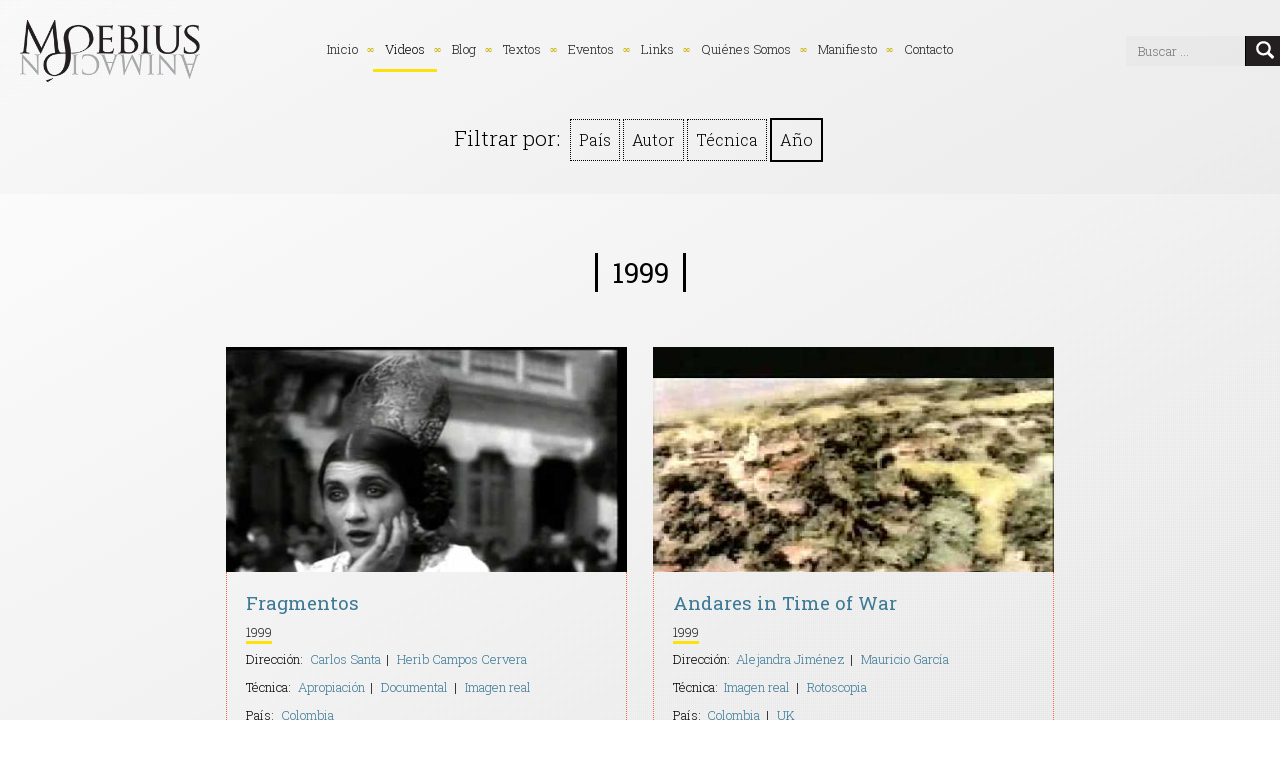

--- FILE ---
content_type: text/html; charset=UTF-8
request_url: https://moebiusanimacion.com/fecha/1999/
body_size: 13016
content:
<!doctype html>
<html lang="es" class="no-js">

  <head>
    <meta charset="utf-8">
    <meta http-equiv="X-UA-Compatible" content="IE=edge">
    <meta name="viewport" content="width=device-width, initial-scale=1.0"/>
    <link rel="pingback" href="https://moebiusanimacion.com/xmlrpc.php">
    <meta property="fb:app_id" content="906071909507916" />
    <title>1999 &#8211; Moebius Animación</title>
<meta name='robots' content='max-image-preview:large' />
	<style>img:is([sizes="auto" i], [sizes^="auto," i]) { contain-intrinsic-size: 3000px 1500px }</style>
	<link rel='dns-prefetch' href='//stats.wp.com' />
<link rel='dns-prefetch' href='//fonts.googleapis.com' />
<link rel='dns-prefetch' href='//v0.wordpress.com' />
<link rel='stylesheet' id='wp-block-library-css' href='https://moebiusanimacion.com/wp-includes/css/dist/block-library/style.min.css' type='text/css' media='all' />
<style id='classic-theme-styles-inline-css' type='text/css'>
/*! This file is auto-generated */
.wp-block-button__link{color:#fff;background-color:#32373c;border-radius:9999px;box-shadow:none;text-decoration:none;padding:calc(.667em + 2px) calc(1.333em + 2px);font-size:1.125em}.wp-block-file__button{background:#32373c;color:#fff;text-decoration:none}
</style>
<link rel='stylesheet' id='mediaelement-css' href='https://moebiusanimacion.com/wp-includes/js/mediaelement/mediaelementplayer-legacy.min.css' type='text/css' media='all' />
<link rel='stylesheet' id='wp-mediaelement-css' href='https://moebiusanimacion.com/wp-includes/js/mediaelement/wp-mediaelement.min.css' type='text/css' media='all' />
<style id='jetpack-sharing-buttons-style-inline-css' type='text/css'>
.jetpack-sharing-buttons__services-list{display:flex;flex-direction:row;flex-wrap:wrap;gap:0;list-style-type:none;margin:5px;padding:0}.jetpack-sharing-buttons__services-list.has-small-icon-size{font-size:12px}.jetpack-sharing-buttons__services-list.has-normal-icon-size{font-size:16px}.jetpack-sharing-buttons__services-list.has-large-icon-size{font-size:24px}.jetpack-sharing-buttons__services-list.has-huge-icon-size{font-size:36px}@media print{.jetpack-sharing-buttons__services-list{display:none!important}}.editor-styles-wrapper .wp-block-jetpack-sharing-buttons{gap:0;padding-inline-start:0}ul.jetpack-sharing-buttons__services-list.has-background{padding:1.25em 2.375em}
</style>
<style id='global-styles-inline-css' type='text/css'>
:root{--wp--preset--aspect-ratio--square: 1;--wp--preset--aspect-ratio--4-3: 4/3;--wp--preset--aspect-ratio--3-4: 3/4;--wp--preset--aspect-ratio--3-2: 3/2;--wp--preset--aspect-ratio--2-3: 2/3;--wp--preset--aspect-ratio--16-9: 16/9;--wp--preset--aspect-ratio--9-16: 9/16;--wp--preset--color--black: #000000;--wp--preset--color--cyan-bluish-gray: #abb8c3;--wp--preset--color--white: #ffffff;--wp--preset--color--pale-pink: #f78da7;--wp--preset--color--vivid-red: #cf2e2e;--wp--preset--color--luminous-vivid-orange: #ff6900;--wp--preset--color--luminous-vivid-amber: #fcb900;--wp--preset--color--light-green-cyan: #7bdcb5;--wp--preset--color--vivid-green-cyan: #00d084;--wp--preset--color--pale-cyan-blue: #8ed1fc;--wp--preset--color--vivid-cyan-blue: #0693e3;--wp--preset--color--vivid-purple: #9b51e0;--wp--preset--gradient--vivid-cyan-blue-to-vivid-purple: linear-gradient(135deg,rgba(6,147,227,1) 0%,rgb(155,81,224) 100%);--wp--preset--gradient--light-green-cyan-to-vivid-green-cyan: linear-gradient(135deg,rgb(122,220,180) 0%,rgb(0,208,130) 100%);--wp--preset--gradient--luminous-vivid-amber-to-luminous-vivid-orange: linear-gradient(135deg,rgba(252,185,0,1) 0%,rgba(255,105,0,1) 100%);--wp--preset--gradient--luminous-vivid-orange-to-vivid-red: linear-gradient(135deg,rgba(255,105,0,1) 0%,rgb(207,46,46) 100%);--wp--preset--gradient--very-light-gray-to-cyan-bluish-gray: linear-gradient(135deg,rgb(238,238,238) 0%,rgb(169,184,195) 100%);--wp--preset--gradient--cool-to-warm-spectrum: linear-gradient(135deg,rgb(74,234,220) 0%,rgb(151,120,209) 20%,rgb(207,42,186) 40%,rgb(238,44,130) 60%,rgb(251,105,98) 80%,rgb(254,248,76) 100%);--wp--preset--gradient--blush-light-purple: linear-gradient(135deg,rgb(255,206,236) 0%,rgb(152,150,240) 100%);--wp--preset--gradient--blush-bordeaux: linear-gradient(135deg,rgb(254,205,165) 0%,rgb(254,45,45) 50%,rgb(107,0,62) 100%);--wp--preset--gradient--luminous-dusk: linear-gradient(135deg,rgb(255,203,112) 0%,rgb(199,81,192) 50%,rgb(65,88,208) 100%);--wp--preset--gradient--pale-ocean: linear-gradient(135deg,rgb(255,245,203) 0%,rgb(182,227,212) 50%,rgb(51,167,181) 100%);--wp--preset--gradient--electric-grass: linear-gradient(135deg,rgb(202,248,128) 0%,rgb(113,206,126) 100%);--wp--preset--gradient--midnight: linear-gradient(135deg,rgb(2,3,129) 0%,rgb(40,116,252) 100%);--wp--preset--font-size--small: 13px;--wp--preset--font-size--medium: 20px;--wp--preset--font-size--large: 36px;--wp--preset--font-size--x-large: 42px;--wp--preset--spacing--20: 0.44rem;--wp--preset--spacing--30: 0.67rem;--wp--preset--spacing--40: 1rem;--wp--preset--spacing--50: 1.5rem;--wp--preset--spacing--60: 2.25rem;--wp--preset--spacing--70: 3.38rem;--wp--preset--spacing--80: 5.06rem;--wp--preset--shadow--natural: 6px 6px 9px rgba(0, 0, 0, 0.2);--wp--preset--shadow--deep: 12px 12px 50px rgba(0, 0, 0, 0.4);--wp--preset--shadow--sharp: 6px 6px 0px rgba(0, 0, 0, 0.2);--wp--preset--shadow--outlined: 6px 6px 0px -3px rgba(255, 255, 255, 1), 6px 6px rgba(0, 0, 0, 1);--wp--preset--shadow--crisp: 6px 6px 0px rgba(0, 0, 0, 1);}:where(.is-layout-flex){gap: 0.5em;}:where(.is-layout-grid){gap: 0.5em;}body .is-layout-flex{display: flex;}.is-layout-flex{flex-wrap: wrap;align-items: center;}.is-layout-flex > :is(*, div){margin: 0;}body .is-layout-grid{display: grid;}.is-layout-grid > :is(*, div){margin: 0;}:where(.wp-block-columns.is-layout-flex){gap: 2em;}:where(.wp-block-columns.is-layout-grid){gap: 2em;}:where(.wp-block-post-template.is-layout-flex){gap: 1.25em;}:where(.wp-block-post-template.is-layout-grid){gap: 1.25em;}.has-black-color{color: var(--wp--preset--color--black) !important;}.has-cyan-bluish-gray-color{color: var(--wp--preset--color--cyan-bluish-gray) !important;}.has-white-color{color: var(--wp--preset--color--white) !important;}.has-pale-pink-color{color: var(--wp--preset--color--pale-pink) !important;}.has-vivid-red-color{color: var(--wp--preset--color--vivid-red) !important;}.has-luminous-vivid-orange-color{color: var(--wp--preset--color--luminous-vivid-orange) !important;}.has-luminous-vivid-amber-color{color: var(--wp--preset--color--luminous-vivid-amber) !important;}.has-light-green-cyan-color{color: var(--wp--preset--color--light-green-cyan) !important;}.has-vivid-green-cyan-color{color: var(--wp--preset--color--vivid-green-cyan) !important;}.has-pale-cyan-blue-color{color: var(--wp--preset--color--pale-cyan-blue) !important;}.has-vivid-cyan-blue-color{color: var(--wp--preset--color--vivid-cyan-blue) !important;}.has-vivid-purple-color{color: var(--wp--preset--color--vivid-purple) !important;}.has-black-background-color{background-color: var(--wp--preset--color--black) !important;}.has-cyan-bluish-gray-background-color{background-color: var(--wp--preset--color--cyan-bluish-gray) !important;}.has-white-background-color{background-color: var(--wp--preset--color--white) !important;}.has-pale-pink-background-color{background-color: var(--wp--preset--color--pale-pink) !important;}.has-vivid-red-background-color{background-color: var(--wp--preset--color--vivid-red) !important;}.has-luminous-vivid-orange-background-color{background-color: var(--wp--preset--color--luminous-vivid-orange) !important;}.has-luminous-vivid-amber-background-color{background-color: var(--wp--preset--color--luminous-vivid-amber) !important;}.has-light-green-cyan-background-color{background-color: var(--wp--preset--color--light-green-cyan) !important;}.has-vivid-green-cyan-background-color{background-color: var(--wp--preset--color--vivid-green-cyan) !important;}.has-pale-cyan-blue-background-color{background-color: var(--wp--preset--color--pale-cyan-blue) !important;}.has-vivid-cyan-blue-background-color{background-color: var(--wp--preset--color--vivid-cyan-blue) !important;}.has-vivid-purple-background-color{background-color: var(--wp--preset--color--vivid-purple) !important;}.has-black-border-color{border-color: var(--wp--preset--color--black) !important;}.has-cyan-bluish-gray-border-color{border-color: var(--wp--preset--color--cyan-bluish-gray) !important;}.has-white-border-color{border-color: var(--wp--preset--color--white) !important;}.has-pale-pink-border-color{border-color: var(--wp--preset--color--pale-pink) !important;}.has-vivid-red-border-color{border-color: var(--wp--preset--color--vivid-red) !important;}.has-luminous-vivid-orange-border-color{border-color: var(--wp--preset--color--luminous-vivid-orange) !important;}.has-luminous-vivid-amber-border-color{border-color: var(--wp--preset--color--luminous-vivid-amber) !important;}.has-light-green-cyan-border-color{border-color: var(--wp--preset--color--light-green-cyan) !important;}.has-vivid-green-cyan-border-color{border-color: var(--wp--preset--color--vivid-green-cyan) !important;}.has-pale-cyan-blue-border-color{border-color: var(--wp--preset--color--pale-cyan-blue) !important;}.has-vivid-cyan-blue-border-color{border-color: var(--wp--preset--color--vivid-cyan-blue) !important;}.has-vivid-purple-border-color{border-color: var(--wp--preset--color--vivid-purple) !important;}.has-vivid-cyan-blue-to-vivid-purple-gradient-background{background: var(--wp--preset--gradient--vivid-cyan-blue-to-vivid-purple) !important;}.has-light-green-cyan-to-vivid-green-cyan-gradient-background{background: var(--wp--preset--gradient--light-green-cyan-to-vivid-green-cyan) !important;}.has-luminous-vivid-amber-to-luminous-vivid-orange-gradient-background{background: var(--wp--preset--gradient--luminous-vivid-amber-to-luminous-vivid-orange) !important;}.has-luminous-vivid-orange-to-vivid-red-gradient-background{background: var(--wp--preset--gradient--luminous-vivid-orange-to-vivid-red) !important;}.has-very-light-gray-to-cyan-bluish-gray-gradient-background{background: var(--wp--preset--gradient--very-light-gray-to-cyan-bluish-gray) !important;}.has-cool-to-warm-spectrum-gradient-background{background: var(--wp--preset--gradient--cool-to-warm-spectrum) !important;}.has-blush-light-purple-gradient-background{background: var(--wp--preset--gradient--blush-light-purple) !important;}.has-blush-bordeaux-gradient-background{background: var(--wp--preset--gradient--blush-bordeaux) !important;}.has-luminous-dusk-gradient-background{background: var(--wp--preset--gradient--luminous-dusk) !important;}.has-pale-ocean-gradient-background{background: var(--wp--preset--gradient--pale-ocean) !important;}.has-electric-grass-gradient-background{background: var(--wp--preset--gradient--electric-grass) !important;}.has-midnight-gradient-background{background: var(--wp--preset--gradient--midnight) !important;}.has-small-font-size{font-size: var(--wp--preset--font-size--small) !important;}.has-medium-font-size{font-size: var(--wp--preset--font-size--medium) !important;}.has-large-font-size{font-size: var(--wp--preset--font-size--large) !important;}.has-x-large-font-size{font-size: var(--wp--preset--font-size--x-large) !important;}
:where(.wp-block-post-template.is-layout-flex){gap: 1.25em;}:where(.wp-block-post-template.is-layout-grid){gap: 1.25em;}
:where(.wp-block-columns.is-layout-flex){gap: 2em;}:where(.wp-block-columns.is-layout-grid){gap: 2em;}
:root :where(.wp-block-pullquote){font-size: 1.5em;line-height: 1.6;}
</style>
<link rel='stylesheet' id='google-fonts-css' href="https://fonts.googleapis.com/css?family=Roboto+Slab%3A300%2C700%2C400" type='text/css' media='all' />
<link rel='stylesheet' id='moebius-stylesheet-css' href='https://moebiusanimacion.com/wp-content/themes/moebius/css/style.min.css' type='text/css' media='all' />
<link rel='stylesheet' id='sharedaddy-css' href='https://moebiusanimacion.com/wp-content/plugins/jetpack/modules/sharedaddy/sharing.css' type='text/css' media='all' />
<link rel='stylesheet' id='social-logos-css' href='https://moebiusanimacion.com/wp-content/plugins/jetpack/_inc/social-logos/social-logos.min.css' type='text/css' media='all' />
<script type="text/javascript" src="https://moebiusanimacion.com/wp-includes/js/jquery/jquery.min.js" id="jquery-core-js"></script>
<script type="text/javascript" src="https://moebiusanimacion.com/wp-includes/js/jquery/jquery-migrate.min.js" id="jquery-migrate-js"></script>
<link rel="https://api.w.org/" href="https://moebiusanimacion.com/wp-json/" /><script type="text/javascript">
	window._se_plugin_version = '8.1.9';
</script>
	<style>img#wpstats{display:none}</style>
		
<!-- Jetpack Open Graph Tags -->
<meta property="og:type" content="website" />
<meta property="og:title" content="1999 &#8211; Moebius Animación" />
<meta property="og:url" content="https://moebiusanimacion.com/fecha/1999/" />
<meta property="og:site_name" content="Moebius Animación" />
<meta property="og:image" content="https://moebiusanimacion.com/wp-content/uploads/2016/12/cropped-logo-black-square.png" />
<meta property="og:image:width" content="512" />
<meta property="og:image:height" content="512" />
<meta property="og:image:alt" content="" />
<meta property="og:locale" content="es_ES" />
<meta name="twitter:site" content="@MoebiusAnima" />

<!-- End Jetpack Open Graph Tags -->
<link rel="icon" href="https://moebiusanimacion.com/wp-content/uploads/2016/12/cropped-logo-black-square-32x32.png" sizes="32x32" />
<link rel="icon" href="https://moebiusanimacion.com/wp-content/uploads/2016/12/cropped-logo-black-square-192x192.png" sizes="192x192" />
<link rel="apple-touch-icon" href="https://moebiusanimacion.com/wp-content/uploads/2016/12/cropped-logo-black-square-180x180.png" />
<meta name="msapplication-TileImage" content="https://moebiusanimacion.com/wp-content/uploads/2016/12/cropped-logo-black-square-270x270.png" />
  </head>

  <body class="archive tax-prod_year term-309 wp-theme-moebius" itemscope itemtype="http://schema.org/WebPage">

  <header class="header" itemscope itemtype="http://schema.org/WPHeader">
    <h1 id="logo" class="m-1of2 t-1of5 d-1of5 ld-1of5" itemscope itemtype="http://schema.org/Organization">
      <a href="https://moebiusanimacion.com" rel="nofollow">
        <img src="https://moebiusanimacion.com/wp-content/themes/moebius/images/moebius-logo-320px.png" alt="Moebius Animación">
      </a>
    </h1>

    <div id="menu-icon"><span></span></div>
    <nav id="main-nav" class="m-all t-3of5 d-3of5 ld-3of5" role="navigation" itemscope itemtype="http://schema.org/SiteNavigationElement">
      <ul id="menu-main-menu" class="nav top-nav cf"><li id="menu-item-298811" class="menu-item menu-item-type-post_type menu-item-object-page menu-item-home menu-item-298811"><a href="https://moebiusanimacion.com/">Inicio</a></li>
<li id="menu-item-75163" class="menu-item menu-item-type-post_type menu-item-object-page menu-item-75163 current-menu-item"><a href="https://moebiusanimacion.com/videos/">Videos</a></li>
<li id="menu-item-299254" class="menu-item menu-item-type-post_type menu-item-object-page menu-item-299254"><a href="https://moebiusanimacion.com/blog/">Blog</a></li>
<li id="menu-item-294202" class="menu-item menu-item-type-post_type_archive menu-item-object-textos menu-item-294202"><a href="https://moebiusanimacion.com/textos/">Textos</a></li>
<li id="menu-item-299391" class="menu-item menu-item-type-custom menu-item-object-custom menu-item-299391"><a href="/eventos">Eventos</a></li>
<li id="menu-item-18" class="menu-item menu-item-type-post_type menu-item-object-page menu-item-18"><a href="https://moebiusanimacion.com/links/">Links</a></li>
<li id="menu-item-298956" class="menu-item menu-item-type-post_type menu-item-object-page menu-item-298956"><a href="https://moebiusanimacion.com/quienes-somos/">Quiénes Somos</a></li>
<li id="menu-item-19" class="menu-item menu-item-type-post_type menu-item-object-page menu-item-19"><a href="https://moebiusanimacion.com/manifiesto/">Manifiesto</a></li>
<li id="menu-item-417" class="menu-item menu-item-type-post_type menu-item-object-page menu-item-417"><a href="https://moebiusanimacion.com/contacto/">Contacto</a></li>
</ul>    </nav>

    <div class="search-wrapper m-all t-1of5 d-1of5 ld-1of5">
      <form role="search" method="get" class="search-form" action="https://moebiusanimacion.com/">
  <label>
    <input type="search" class="search-field" placeholder="Buscar &hellip;" value="" name="s" title="Buscar" />
  </label>
  <button type="submit" class="search-submit"><span class="search-icon"></span></button>
</form>    </div>
  </header>

  <aside id="filters">
  <span class="filters-text">Filtrar por:</span>
  <nav id="filters-nav">
    <ul id="filters-options">
      <li id="filter-btn-country" class="">Pa&iacute;s</li><li id="filter-btn-director" class="">Autor</li><li id="filter-btn-technique" class="">T&eacute;cnica</li><li id="filter-btn-prod_year" class="current">A&ntilde;o</li>    </ul>
  </nav>

  <div id="filter-contents">
    <nav id="filter-content-country" class="filter-section"><ul class="terms-list">	<li class="cat-item cat-item-196"><a href="https://moebiusanimacion.com/pais/alemania/">Alemania</a> (6)
</li>
	<li class="cat-item cat-item-185"><a href="https://moebiusanimacion.com/pais/arabia-saudi/">Arabia Saudí</a> (1)
</li>
	<li class="cat-item cat-item-145"><a href="https://moebiusanimacion.com/pais/argentina/">Argentina</a> (39)
</li>
	<li class="cat-item cat-item-481"><a href="https://moebiusanimacion.com/pais/belgica/">Bélgica</a> (1)
</li>
	<li class="cat-item cat-item-231"><a href="https://moebiusanimacion.com/pais/bolivia/">Bolivia</a> (4)
</li>
	<li class="cat-item cat-item-146"><a href="https://moebiusanimacion.com/pais/brasil/">Brasil</a> (22)
</li>
	<li class="cat-item cat-item-186"><a href="https://moebiusanimacion.com/pais/canada/">Canada</a> (2)
</li>
	<li class="cat-item cat-item-137"><a href="https://moebiusanimacion.com/pais/chile/">Chile</a> (20)
</li>
	<li class="cat-item cat-item-453"><a href="https://moebiusanimacion.com/pais/china/">China</a> (1)
</li>
	<li class="cat-item cat-item-150"><a href="https://moebiusanimacion.com/pais/colombia/">Colombia</a> (166)
</li>
	<li class="cat-item cat-item-139"><a href="https://moebiusanimacion.com/pais/costa-rica/">Costa Rica</a> (6)
</li>
	<li class="cat-item cat-item-345"><a href="https://moebiusanimacion.com/pais/cuba/">Cuba</a> (4)
</li>
	<li class="cat-item cat-item-202"><a href="https://moebiusanimacion.com/pais/ecuador/">Ecuador</a> (2)
</li>
	<li class="cat-item cat-item-438"><a href="https://moebiusanimacion.com/pais/el-salvador/">El Salvador</a> (1)
</li>
	<li class="cat-item cat-item-304"><a href="https://moebiusanimacion.com/pais/escocia/">Escocia</a> (1)
</li>
	<li class="cat-item cat-item-152"><a href="https://moebiusanimacion.com/pais/espana/">España</a> (28)
</li>
	<li class="cat-item cat-item-255"><a href="https://moebiusanimacion.com/pais/francia/">Francia</a> (6)
</li>
	<li class="cat-item cat-item-313"><a href="https://moebiusanimacion.com/pais/india/">India</a> (2)
</li>
	<li class="cat-item cat-item-138"><a href="https://moebiusanimacion.com/pais/mexico/">México</a> (72)
</li>
	<li class="cat-item cat-item-270"><a href="https://moebiusanimacion.com/pais/paraguay/">Paraguay</a> (1)
</li>
	<li class="cat-item cat-item-268"><a href="https://moebiusanimacion.com/pais/peru/">Perú</a> (12)
</li>
	<li class="cat-item cat-item-153"><a href="https://moebiusanimacion.com/pais/polonia/">Polonia</a> (2)
</li>
	<li class="cat-item cat-item-245"><a href="https://moebiusanimacion.com/pais/puerto-rico/">Puerto Rico</a> (6)
</li>
	<li class="cat-item cat-item-154"><a href="https://moebiusanimacion.com/pais/republica-checa/">República Checa</a> (2)
</li>
	<li class="cat-item cat-item-174"><a href="https://moebiusanimacion.com/pais/republica-dominicana/">República Dominicana</a> (2)
</li>
	<li class="cat-item cat-item-209"><a href="https://moebiusanimacion.com/pais/singapur/">Singapur</a> (1)
</li>
	<li class="cat-item cat-item-156"><a href="https://moebiusanimacion.com/pais/uk/">UK</a> (6)
</li>
	<li class="cat-item cat-item-257"><a href="https://moebiusanimacion.com/pais/uruguay/">Uruguay</a> (2)
</li>
	<li class="cat-item cat-item-151"><a href="https://moebiusanimacion.com/pais/usa/">USA</a> (14)
</li>
	<li class="cat-item cat-item-237"><a href="https://moebiusanimacion.com/pais/venezuela/">Venezuela</a> (1)
</li>
</ul></nav><nav id="filter-content-director" class="filter-section"><ul class="terms-list"><li class="authors-group"><h4>A</h4><ul>	<li class="cat-item cat-item-472"><a href="https://moebiusanimacion.com/autor/adrian-regnier/">Adrian Regnier</a> (1)
</li>
	<li class="cat-item cat-item-99"><a href="https://moebiusanimacion.com/autor/adriana-bravo/">Adriana Bravo</a> (5)
</li>
	<li class="cat-item cat-item-216"><a href="https://moebiusanimacion.com/autor/adriana-copete/">Adriana Copete</a> (2)
</li>
	<li class="cat-item cat-item-500"><a href="https://moebiusanimacion.com/autor/adriana-lopez-garibay/">Adriana López Garibay</a> (1)
</li>
	<li class="cat-item cat-item-71"><a href="https://moebiusanimacion.com/autor/adriana-ramirez/">Adriana Ramírez</a> (1)
</li>
	<li class="cat-item cat-item-412"><a href="https://moebiusanimacion.com/autor/adriana-ronquillo/">Adriana Ronquillo</a> (1)
</li>
	<li class="cat-item cat-item-82"><a href="https://moebiusanimacion.com/autor/adriana-sanchez/">Adriana Sanchez</a> (1)
</li>
	<li class="cat-item cat-item-361"><a href="https://moebiusanimacion.com/autor/albertina-carri/">Albertina Carri</a> (1)
</li>
	<li class="cat-item cat-item-280"><a href="https://moebiusanimacion.com/autor/alberto-vazquez/">Alberto Vazquez</a> (1)
</li>
	<li class="cat-item cat-item-106"><a href="https://moebiusanimacion.com/autor/ale-abreu/">Alê Abreu</a> (1)
</li>
	<li class="cat-item cat-item-417"><a href="https://moebiusanimacion.com/autor/alejandra-espana/">Alejandra España</a> (1)
</li>
	<li class="cat-item cat-item-310"><a href="https://moebiusanimacion.com/autor/alejandra-jimenez/">Alejandra Jiménez</a> (1)
</li>
	<li class="cat-item cat-item-144"><a href="https://moebiusanimacion.com/autor/alejandro-rios/">Alejandro Ríos</a> (1)
</li>
	<li class="cat-item cat-item-458"><a href="https://moebiusanimacion.com/autor/alejandro-rodrigo-gonzalez/">Alejandro Rodrigo González</a> (1)
</li>
	<li class="cat-item cat-item-70"><a href="https://moebiusanimacion.com/autor/ana-maria-caro/">Ana María Caro</a> (5)
</li>
	<li class="cat-item cat-item-479"><a href="https://moebiusanimacion.com/autor/ana-maria-vallejo/">Ana María Vallejo</a> (2)
</li>
	<li class="cat-item cat-item-273"><a href="https://moebiusanimacion.com/autor/andre-farkas/">Andre Farkas</a> (1)
</li>
	<li class="cat-item cat-item-492"><a href="https://moebiusanimacion.com/autor/andrea-gudino/">Andrea Gudiño</a> (1)
</li>
	<li class="cat-item cat-item-487"><a href="https://moebiusanimacion.com/autor/andrea/">Andrea Muñoz</a> (1)
</li>
	<li class="cat-item cat-item-98"><a href="https://moebiusanimacion.com/autor/andrea-robles-jimenez/">Andrea Robles Jiménez</a> (4)
</li>
	<li class="cat-item cat-item-95"><a href="https://moebiusanimacion.com/autor/andres-barrientos/">Andrés Barrientos</a> (1)
</li>
	<li class="cat-item cat-item-169"><a href="https://moebiusanimacion.com/autor/andres-jimenez-soto/">Andrés Jiménez Soto</a> (1)
</li>
	<li class="cat-item cat-item-315"><a href="https://moebiusanimacion.com/autor/animacion-chile-en-movimiento/">Animación Chile en Movimiento</a> (1)
</li>
	<li class="cat-item cat-item-172"><a href="https://moebiusanimacion.com/autor/animasivo/">Animasivo</a> (5)
</li>
	<li class="cat-item cat-item-83"><a href="https://moebiusanimacion.com/autor/animatorio/">Animatorio</a> (2)
</li>
	<li class="cat-item cat-item-229"><a href="https://moebiusanimacion.com/autor/anna-solanas/">Anna Solanas</a> (3)
</li>
	<li class="cat-item cat-item-462"><a href="https://moebiusanimacion.com/autor/annalisa-d-quagliata/">Annalisa D. Quagliata</a> (1)
</li>
	<li class="cat-item cat-item-275"><a href="https://moebiusanimacion.com/autor/antonio-j-busto/">Antonio J. Busto</a> (1)
</li>
	<li class="cat-item cat-item-266"><a href="https://moebiusanimacion.com/autor/antonio-urrutia/">Antonio Urrutia</a> (1)
</li>
	<li class="cat-item cat-item-102"><a href="https://moebiusanimacion.com/autor/antonio-versao/">Antonio Versao</a> (1)
</li>
	<li class="cat-item cat-item-452"><a href="https://moebiusanimacion.com/autor/aria-covamonas/">Aria Covamonas</a> (2)
</li>
	<li class="cat-item cat-item-499"><a href="https://moebiusanimacion.com/autor/armando-rodriguez/">Armando Rodriguez</a> (1)
</li>
	<li class="cat-item cat-item-274"><a href="https://moebiusanimacion.com/autor/arthur-guttilla/">Arthur Guttilla</a> (1)
</li>
	<li class="cat-item cat-item-143"><a href="https://moebiusanimacion.com/autor/arturo-gil/">Arturo Gil</a> (1)
</li>
	<li class="cat-item cat-item-94"><a href="https://moebiusanimacion.com/autor/asifa-colombia/">Asifa Colombia</a> (1)
</li>
	<li class="cat-item cat-item-285"><a href="https://moebiusanimacion.com/autor/augusto-roque/">Augusto Roque</a> (1)
</li></ul></li><li class="authors-group"><h4>B</h4><ul>
	<li class="cat-item cat-item-498"><a href="https://moebiusanimacion.com/autor/barbara-de-azevedo/">Bárbara de Azevedo</a> (1)
</li>
	<li class="cat-item cat-item-360"><a href="https://moebiusanimacion.com/autor/barbaro-joel-ortiz/">Bárbaro Joel Ortiz</a> (1)
</li>
	<li class="cat-item cat-item-140"><a href="https://moebiusanimacion.com/autor/basa-estudio/">BASA estudio</a> (1)
</li>
	<li class="cat-item cat-item-47"><a href="https://moebiusanimacion.com/autor/bibiana-rojas/">Bibiana Rojas</a> (7)
</li>
	<li class="cat-item cat-item-240"><a href="https://moebiusanimacion.com/autor/bogoshorts-tv/">BOGOSHORTS tv</a> (1)
</li>
	<li class="cat-item cat-item-261"><a href="https://moebiusanimacion.com/autor/bruce-krebs/">Bruce Krebs</a> (1)
</li>
	<li class="cat-item cat-item-234"><a href="https://moebiusanimacion.com/autor/bruno-gallo/">Bruno Gallo</a> (1)
</li></ul></li><li class="authors-group"><h4>C</h4><ul>
	<li class="cat-item cat-item-286"><a href="https://moebiusanimacion.com/autor/cadu-macedo/">Cadu Macedo</a> (1)
</li>
	<li class="cat-item cat-item-278"><a href="https://moebiusanimacion.com/autor/camila-bordamalo-garcia/">Camila Bordamalo García</a> (2)
</li>
	<li class="cat-item cat-item-418"><a href="https://moebiusanimacion.com/autor/camila-donoso/">Camila Donoso</a> (1)
</li>
	<li class="cat-item cat-item-435"><a href="https://moebiusanimacion.com/autor/camilo-rodriguez/">Camilo Rodriguez</a> (1)
</li>
	<li class="cat-item cat-item-63"><a href="https://moebiusanimacion.com/autor/camilo-rosas/">Camilo Rosas</a> (1)
</li>
	<li class="cat-item cat-item-179"><a href="https://moebiusanimacion.com/autor/can-can-studio/">Can Can Studio</a> (1)
</li>
	<li class="cat-item cat-item-264"><a href="https://moebiusanimacion.com/autor/cao-hamburguer/">Cao Hamburguer</a> (1)
</li>
	<li class="cat-item cat-item-351"><a href="https://moebiusanimacion.com/autor/caridad-blanco/">Caridad Blanco</a> (2)
</li>
	<li class="cat-item cat-item-238"><a href="https://moebiusanimacion.com/autor/carl-zitelmann/">Carl Zitelmann</a> (1)
</li>
	<li class="cat-item cat-item-434"><a href="https://moebiusanimacion.com/autor/carla-melo/">Carla Melo</a> (2)
</li>
	<li class="cat-item cat-item-96"><a href="https://moebiusanimacion.com/autor/carlos-andres-reyes/">Carlos Andrés Reyes</a> (1)
</li>
	<li class="cat-item cat-item-125"><a href="https://moebiusanimacion.com/autor/carlos-carrera/">Carlos Carrera</a> (2)
</li>
	<li class="cat-item cat-item-364"><a href="https://moebiusanimacion.com/autor/carlos-gamboa/">Carlos Gamboa</a> (1)
</li>
	<li class="cat-item cat-item-62"><a href="https://moebiusanimacion.com/autor/carlos-montana/">Carlos Montaña</a> (2)
</li>
	<li class="cat-item cat-item-7"><a href="https://moebiusanimacion.com/autor/carlos-santa/">Carlos Santa</a> (10)
</li>
	<li class="cat-item cat-item-514"><a href="https://moebiusanimacion.com/autor/carlos-smith/">Carlos Smith</a> (1)
</li>
	<li class="cat-item cat-item-456"><a href="https://moebiusanimacion.com/autor/carolina-corra/">Carolina Corra</a> (1)
</li>
	<li class="cat-item cat-item-305"><a href="https://moebiusanimacion.com/autor/carolina-sanchez/">Carolina Sánchez</a> (1)
</li>
	<li class="cat-item cat-item-256"><a href="https://moebiusanimacion.com/autor/caroline-attia/">Caroline Attia</a> (1)
</li>
	<li class="cat-item cat-item-430"><a href="https://moebiusanimacion.com/autor/catalina-bulla/">Catalina Bulla</a> (1)
</li>
	<li class="cat-item cat-item-515"><a href="https://moebiusanimacion.com/autor/catalina-gavilan/">Catalina Gavilán</a> (1)
</li>
	<li class="cat-item cat-item-416"><a href="https://moebiusanimacion.com/autor/catalina-matamoros/">Catalina Matamoros</a> (1)
</li>
	<li class="cat-item cat-item-4"><a href="https://moebiusanimacion.com/autor/cecilia-traslavina/">Cecilia Traslaviña</a> (20)
</li>
	<li class="cat-item cat-item-166"><a href="https://moebiusanimacion.com/autor/centro-nacional-de-las-artes-centro-multimedia/">Centro Nacional de las Artes &#8211; Centro Multimedia</a> (1)
</li>
	<li class="cat-item cat-item-239"><a href="https://moebiusanimacion.com/autor/cesar-elster/">Cesar Elster</a> (1)
</li>
	<li class="cat-item cat-item-55"><a href="https://moebiusanimacion.com/autor/clara-josefina-vela/">Clara Josefina Vela</a> (1)
</li>
	<li class="cat-item cat-item-314"><a href="https://moebiusanimacion.com/autor/claudio-diaz/">Claudio Díaz</a> (1)
</li>
	<li class="cat-item cat-item-162"><a href="https://moebiusanimacion.com/autor/coke-rioboo/">Coke Riobóo</a> (1)
</li>
	<li class="cat-item cat-item-205"><a href="https://moebiusanimacion.com/autor/reclab/">Colectivo Reclab</a> (2)
</li>
	<li class="cat-item cat-item-104"><a href="https://moebiusanimacion.com/autor/cristobal-leon/">Cristobal Leon</a> (5)
</li></ul></li><li class="authors-group"><h4>D</h4><ul>
	<li class="cat-item cat-item-73"><a href="https://moebiusanimacion.com/autor/dairo-cervantes/">Dairo Cervantes</a> (1)
</li>
	<li class="cat-item cat-item-197"><a href="https://moebiusanimacion.com/autor/danae-diaz/">Danae Diaz</a> (1)
</li>
	<li class="cat-item cat-item-203"><a href="https://moebiusanimacion.com/autor/daniel-chonillo/">Daniel Chonillo</a> (2)
</li>
	<li class="cat-item cat-item-88"><a href="https://moebiusanimacion.com/autor/daniel-herthel/">Daniel Herthel</a> (1)
</li>
	<li class="cat-item cat-item-432"><a href="https://moebiusanimacion.com/autor/delfina-grennon-viel/">Delfina Grennon Viel</a> (1)
</li>
	<li class="cat-item cat-item-6"><a href="https://moebiusanimacion.com/autor/diana-menestrey/">Diana Menestrey</a> (2)
</li>
	<li class="cat-item cat-item-75"><a href="https://moebiusanimacion.com/autor/diana-sanchez/">Diana Sánchez</a> (1)
</li>
	<li class="cat-item cat-item-367"><a href="https://moebiusanimacion.com/autor/didier-camilo/">Didier Camilo</a> (1)
</li>
	<li class="cat-item cat-item-253"><a href="https://moebiusanimacion.com/autor/diego-akel/">Diego Akel</a> (3)
</li>
	<li class="cat-item cat-item-476"><a href="https://moebiusanimacion.com/autor/diego-felipe-cortes/">Diego Felipe Cortés</a> (2)
</li>
	<li class="cat-item cat-item-76"><a href="https://moebiusanimacion.com/autor/diego-villada/">Diego Villada</a> (1)
</li>
	<li class="cat-item cat-item-295"><a href="https://moebiusanimacion.com/autor/diluvio/">Diluvio</a> (2)
</li>
	<li class="cat-item cat-item-248"><a href="https://moebiusanimacion.com/autor/diogo-hayashi/">Diogo Hayashi</a> (1)
</li></ul></li><li class="authors-group"><h4>E</h4><ul>
	<li class="cat-item cat-item-163"><a href="https://moebiusanimacion.com/autor/edgar-humberto-alvarez/">Edgar Humberto Álvarez</a> (2)
</li>
	<li class="cat-item cat-item-118"><a href="https://moebiusanimacion.com/autor/eduardo-brenes/">Eduardo Brenes</a> (3)
</li>
	<li class="cat-item cat-item-224"><a href="https://moebiusanimacion.com/autor/eduardo-bunster/">Eduardo Bunster</a> (1)
</li>
	<li class="cat-item cat-item-259"><a href="https://moebiusanimacion.com/autor/eduardo-darino/">Eduardo Darino</a> (2)
</li>
	<li class="cat-item cat-item-427"><a href="https://moebiusanimacion.com/autor/elena-pardo/">Elena Pardo</a> (1)
</li>
	<li class="cat-item cat-item-265"><a href="https://moebiusanimacion.com/autor/eliana-fonseca/">Eliana Fonseca</a> (1)
</li>
	<li class="cat-item cat-item-149"><a href="https://moebiusanimacion.com/autor/emiliano-gonzalez/">Emiliano González</a> (1)
</li>
	<li class="cat-item cat-item-230"><a href="https://moebiusanimacion.com/autor/emilio-ramos/">Emilio Ramos</a> (2)
</li>
	<li class="cat-item cat-item-227"><a href="https://moebiusanimacion.com/autor/en-orbita/">En Órbita</a> (1)
</li>
	<li class="cat-item cat-item-121"><a href="https://moebiusanimacion.com/autor/erick-beltran/">Erick Beltrán</a> (1)
</li>
	<li class="cat-item cat-item-501"><a href="https://moebiusanimacion.com/autor/ernesto-baca/">Ernesto Baca</a> (1)
</li>
	<li class="cat-item cat-item-120"><a href="https://moebiusanimacion.com/autor/erwin-neumaier/">Erwin Neumaier</a> (1)
</li>
	<li class="cat-item cat-item-168"><a href="https://moebiusanimacion.com/autor/esteban-azuela/">Esteban Azuela</a> (2)
</li></ul></li><li class="authors-group"><h4>F</h4><ul>
	<li class="cat-item cat-item-64"><a href="https://moebiusanimacion.com/autor/fanny-chaker/">Fanny Cháker</a> (1)
</li>
	<li class="cat-item cat-item-329"><a href="https://moebiusanimacion.com/autor/fernando-diniz/">Fernando Diniz</a> (1)
</li>
	<li class="cat-item cat-item-249"><a href="https://moebiusanimacion.com/autor/fernando-pareja/">Fernando Pareja</a> (3)
</li>
	<li class="cat-item cat-item-112"><a href="https://moebiusanimacion.com/autor/francisco-munguia/">Francisco Munguia</a> (1)
</li></ul></li><li class="authors-group"><h4>G</h4><ul>
	<li class="cat-item cat-item-115"><a href="https://moebiusanimacion.com/autor/gabriel-acevedo-velarde/">Gabriel Acevedo Velarde</a> (3)
</li>
	<li class="cat-item cat-item-241"><a href="https://moebiusanimacion.com/autor/guicho-nunez/">Guicho Nuñez</a> (2)
</li>
	<li class="cat-item cat-item-116"><a href="https://moebiusanimacion.com/autor/guilherme-marcondes/">Guilherme Marcondes</a> (1)
</li>
	<li class="cat-item cat-item-131"><a href="https://moebiusanimacion.com/autor/guillermo-rendon/">Guillermo Rendón</a> (1)
</li>
	<li class="cat-item cat-item-289"><a href="https://moebiusanimacion.com/autor/guillermo-tovar/">Guillermo Tovar</a> (1)
</li>
	<li class="cat-item cat-item-467"><a href="https://moebiusanimacion.com/autor/gustavo-arias/">Gustavo Arias</a> (1)
</li></ul></li><li class="authors-group"><h4>H</h4><ul>
	<li class="cat-item cat-item-272"><a href="https://moebiusanimacion.com/autor/hector-delgado/">Héctor Delgado</a> (1)
</li>
	<li class="cat-item cat-item-327"><a href="https://moebiusanimacion.com/autor/herib-campos-cervera/">Herib Campos Cervera</a> (1)
</li>
	<li class="cat-item cat-item-410"><a href="https://moebiusanimacion.com/autor/hermann-yusti/">Hermann Yusti</a> (1)
</li>
	<li class="cat-item cat-item-52"><a href="https://moebiusanimacion.com/autor/hugo-nicolas-rivera/">Hugo Nicolás Rivera</a> (1)
</li></ul></li><li class="authors-group"><h4>I</h4><ul>
	<li class="cat-item cat-item-468"><a href="https://moebiusanimacion.com/autor/ignacio-tamarit/">Ignacio Tamarit</a> (2)
</li>
	<li class="cat-item cat-item-475"><a href="https://moebiusanimacion.com/autor/ines-sedan/">Inés Sedan</a> (1)
</li>
	<li class="cat-item cat-item-242"><a href="https://moebiusanimacion.com/autor/irene-leon/">Irene León</a> (1)
</li>
	<li class="cat-item cat-item-68"><a href="https://moebiusanimacion.com/autor/isabel-herguera/">Isabel Herguera</a> (7)
</li>
	<li class="cat-item cat-item-308"><a href="https://moebiusanimacion.com/autor/isleni-cruz-carvajal/">Isleni Cruz Carvajal</a> (1)
</li>
	<li class="cat-item cat-item-415"><a href="https://moebiusanimacion.com/autor/ivette-avila-martin/">Ivette Ávila Martín</a> (1)
</li>
	<li class="cat-item cat-item-183"><a href="https://moebiusanimacion.com/autor/izibene-onederra/">Izibene Oñederra</a> (2)
</li></ul></li><li class="authors-group"><h4>J</h4><ul>
	<li class="cat-item cat-item-439"><a href="https://moebiusanimacion.com/autor/jackie-argo/">Jackie Argo</a> (1)
</li>
	<li class="cat-item cat-item-67"><a href="https://moebiusanimacion.com/autor/javier-m-fabregas/">Javier M Fabregas</a> (2)
</li>
	<li class="cat-item cat-item-469"><a href="https://moebiusanimacion.com/autor/jeff-zorrilla/">Jeff Zorrilla</a> (1)
</li>
	<li class="cat-item cat-item-173"><a href="https://moebiusanimacion.com/autor/jenaro-gonzalez/">Jenaro González</a> (2)
</li>
	<li class="cat-item cat-item-51"><a href="https://moebiusanimacion.com/autor/jesus-camilo-barros/">Jesús Camilo Barros</a> (1)
</li>
	<li class="cat-item cat-item-271"><a href="https://moebiusanimacion.com/autor/joaquin-baldwin/">Joaquin Baldwin</a> (1)
</li>
	<li class="cat-item cat-item-105"><a href="https://moebiusanimacion.com/autor/joaquin-cocina/">Joaquin Cociña</a> (5)
</li>
	<li class="cat-item cat-item-233"><a href="https://moebiusanimacion.com/autor/joaquin-cuevas-telleria/">Joaquín Cuevas Tellería</a> (1)
</li>
	<li class="cat-item cat-item-50"><a href="https://moebiusanimacion.com/autor/jorge-acuna/">Jorge Acuña</a> (1)
</li>
	<li class="cat-item cat-item-176"><a href="https://moebiusanimacion.com/autor/jorge-rodriguez/">Jorge Rodriguez</a> (1)
</li>
	<li class="cat-item cat-item-130"><a href="https://moebiusanimacion.com/autor/jorge-villalobos/">Jorge Villalobos</a> (1)
</li>
	<li class="cat-item cat-item-184"><a href="https://moebiusanimacion.com/autor/jose-antonio-sistiaga/">José Antonio Sistiaga</a> (1)
</li>
	<li class="cat-item cat-item-187"><a href="https://moebiusanimacion.com/autor/jose-belmonte/">José Belmonte</a> (1)
</li>
	<li class="cat-item cat-item-276"><a href="https://moebiusanimacion.com/autor/jose-luis-martinat/">José Luis Martinat</a> (5)
</li>
	<li class="cat-item cat-item-431"><a href="https://moebiusanimacion.com/autor/josefina-rossi/">Josefina Rossi</a> (1)
</li>
	<li class="cat-item cat-item-359"><a href="https://moebiusanimacion.com/autor/josue-peralta/">Josué Peralta</a> (1)
</li>
	<li class="cat-item cat-item-66"><a href="https://moebiusanimacion.com/autor/juan-camilo-franco/">Juan Camilo Franco</a> (1)
</li>
	<li class="cat-item cat-item-12"><a href="https://moebiusanimacion.com/autor/juan-camilo-gonzalez/">Juan Camilo González</a> (8)
</li>
	<li class="cat-item cat-item-362"><a href="https://moebiusanimacion.com/autor/juan-camilo-hernandez/">Juan Camilo Hernandez</a> (2)
</li>
	<li class="cat-item cat-item-157"><a href="https://moebiusanimacion.com/autor/juan-carlos-vidal/">Juan Carlos Vidal</a> (1)
</li>
	<li class="cat-item cat-item-127"><a href="https://moebiusanimacion.com/autor/juan-jose-medina/">Juan José Medina</a> (1)
</li>
	<li class="cat-item cat-item-87"><a href="https://moebiusanimacion.com/autor/juan-jose-urrego/">Juan José Urrego</a> (1)
</li>
	<li class="cat-item cat-item-182"><a href="https://moebiusanimacion.com/autor/juan-manuel-escobar/">Juan Manuel Escobar</a> (1)
</li>
	<li class="cat-item cat-item-281"><a href="https://moebiusanimacion.com/autor/juan-manuel-pavon/">Juan Manuel Pavón</a> (2)
</li>
	<li class="cat-item cat-item-226"><a href="https://moebiusanimacion.com/autor/juan-pablo-langlois-vicuna/">Juan Pablo Langlois Vicuña</a> (1)
</li>
	<li class="cat-item cat-item-204"><a href="https://moebiusanimacion.com/autor/juan-pablo-villegas/">Juan Pablo Villegas</a> (1)
</li>
	<li class="cat-item cat-item-247"><a href="https://moebiusanimacion.com/autor/juan-pablo-zaramella/">Juan Pablo Zaramella</a> (5)
</li>
	<li class="cat-item cat-item-200"><a href="https://moebiusanimacion.com/autor/juan-ramirez/">Juan Ramírez</a> (2)
</li>
	<li class="cat-item cat-item-449"><a href="https://moebiusanimacion.com/autor/juan-sebastian-carvajalino/">Juan Sebastian Carvajalino</a> (1)
</li>
	<li class="cat-item cat-item-485"><a href="https://moebiusanimacion.com/autor/julian-arias-garzon/">Julian Arias Garzón</a> (1)
</li>
	<li class="cat-item cat-item-473"><a href="https://moebiusanimacion.com/autor/julian-gallese/">Julián Gallese</a> (1)
</li>
	<li class="cat-item cat-item-408"><a href="https://moebiusanimacion.com/autor/julian-valdivieso/">Julian Valdivieso</a> (4)
</li>
	<li class="cat-item cat-item-448"><a href="https://moebiusanimacion.com/autor/juliana-hernandez/">Juliana Hernández</a> (1)
</li></ul></li><li class="authors-group"><h4>K</h4><ul>
	<li class="cat-item cat-item-123"><a href="https://moebiusanimacion.com/autor/karla-castaneda/">Karla Castañeda</a> (2)
</li>
	<li class="cat-item cat-item-460"><a href="https://moebiusanimacion.com/autor/kimberly-forero-arnias/">Kimberly Forero-Arnias</a> (1)
</li>
	<li class="cat-item cat-item-97"><a href="https://moebiusanimacion.com/autor/kinoclaje/">Kinoclaje</a> (2)
</li>
	<li class="cat-item cat-item-210"><a href="https://moebiusanimacion.com/autor/koldo-almadoz/">Koldo Almadoz</a> (1)
</li></ul></li><li class="authors-group"><h4>L</h4><ul>
	<li class="cat-item cat-item-135"><a href="https://moebiusanimacion.com/autor/la-movida-cultural/">La Movida Cultural</a> (1)
</li>
	<li class="cat-item cat-item-222"><a href="https://moebiusanimacion.com/autor/laramascoto/">Laramascoto</a> (1)
</li>
	<li class="cat-item cat-item-44"><a href="https://moebiusanimacion.com/autor/laura-anzola/">Laura Anzola</a> (2)
</li>
	<li class="cat-item cat-item-42"><a href="https://moebiusanimacion.com/autor/laura-victoria-delgado/">Laura Victoria Delgado</a> (2)
</li>
	<li class="cat-item cat-item-250"><a href="https://moebiusanimacion.com/autor/leidy-chavez/">Leidy Chavez</a> (3)
</li>
	<li class="cat-item cat-item-312"><a href="https://moebiusanimacion.com/autor/leonardo-beltran/">Leonardo Beltrán</a> (1)
</li>
	<li class="cat-item cat-item-466"><a href="https://moebiusanimacion.com/autor/leonardo-zito/">Leonardo Zito</a> (1)
</li>
	<li class="cat-item cat-item-307"><a href="https://moebiusanimacion.com/autor/lina-x-aguirre/">Lina X. Aguirre</a> (3)
</li>
	<li class="cat-item cat-item-41"><a href="https://moebiusanimacion.com/autor/lisa-rau/">Lisa Rau</a> (1)
</li>
	<li class="cat-item cat-item-220"><a href="https://moebiusanimacion.com/autor/llamarada/">Llamarada</a> (3)
</li>
	<li class="cat-item cat-item-161"><a href="https://moebiusanimacion.com/autor/lourdes-villagomez/">Lourdes Villagómez</a> (3)
</li>
	<li class="cat-item cat-item-108"><a href="https://moebiusanimacion.com/autor/luis-bras/">Luis Bras</a> (3)
</li>
	<li class="cat-item cat-item-217"><a href="https://moebiusanimacion.com/autor/luis-guillermo-gonzalez/">Luis Guillermo Gonzalez</a> (1)
</li>
	<li class="cat-item cat-item-283"><a href="https://moebiusanimacion.com/autor/luis-nieto/">Luis Nieto</a> (2)
</li>
	<li class="cat-item cat-item-235"><a href="https://moebiusanimacion.com/autor/luis-paris/">Luis Paris</a> (1)
</li></ul></li><li class="authors-group"><h4>�</h4><ul>
	<li class="cat-item cat-item-414"><a href="https://moebiusanimacion.com/autor/%ef%bb%bflaura-benavides/">﻿Laura Benavides</a> (1)
</li></ul></li><li class="authors-group"><h4>M</h4><ul>
	<li class="cat-item cat-item-420"><a href="https://moebiusanimacion.com/autor/manu-maltez/">Manu Maltez</a> (1)
</li>
	<li class="cat-item cat-item-267"><a href="https://moebiusanimacion.com/autor/manuel-barenboim/">Manuel Barenboim</a> (1)
</li>
	<li class="cat-item cat-item-251"><a href="https://moebiusanimacion.com/autor/manuel-calderon/">Manuel Calderón</a> (2)
</li>
	<li class="cat-item cat-item-228"><a href="https://moebiusanimacion.com/autor/marc-riba/">Marc Riba</a> (3)
</li>
	<li class="cat-item cat-item-459"><a href="https://moebiusanimacion.com/autor/marcello-mercado/">Marcello Mercado</a> (1)
</li>
	<li class="cat-item cat-item-114"><a href="https://moebiusanimacion.com/autor/marcos-magalhaes/">Marcos Magalhães</a> (3)
</li>
	<li class="cat-item cat-item-195"><a href="https://moebiusanimacion.com/autor/marcos-sanchez/">Marcos Sánchez</a> (1)
</li>
	<li class="cat-item cat-item-39"><a href="https://moebiusanimacion.com/autor/maria-angelica-chalela/">María Angélica Chalela</a> (3)
</li>
	<li class="cat-item cat-item-65"><a href="https://moebiusanimacion.com/autor/maria-fernanda-pinto/">María Fernanda Pinto</a> (1)
</li>
	<li class="cat-item cat-item-100"><a href="https://moebiusanimacion.com/autor/maria-isabel-rueda/">Maria Isabel Rueda</a> (3)
</li>
	<li class="cat-item cat-item-302"><a href="https://moebiusanimacion.com/autor/maria-juliana-caicedo/">María Juliana Caicedo</a> (1)
</li>
	<li class="cat-item cat-item-89"><a href="https://moebiusanimacion.com/autor/maria-leite/">Maria Leite</a> (2)
</li>
	<li class="cat-item cat-item-160"><a href="https://moebiusanimacion.com/autor/maria-lorenzo/">María Lorenzo</a> (3)
</li>
	<li class="cat-item cat-item-84"><a href="https://moebiusanimacion.com/autor/mateo-rivano/">Mateo Rivano</a> (2)
</li>
	<li class="cat-item cat-item-214"><a href="https://moebiusanimacion.com/autor/mateo-rudas/">Mateo Rudas</a> (1)
</li>
	<li class="cat-item cat-item-493"><a href="https://moebiusanimacion.com/autor/matisse-gonzalez/">Matisse Gonzalez</a> (1)
</li>
	<li class="cat-item cat-item-212"><a href="https://moebiusanimacion.com/autor/mauricio-duran/">Mauricio Durán</a> (4)
</li>
	<li class="cat-item cat-item-60"><a href="https://moebiusanimacion.com/autor/mauricio-garcia/">Mauricio García</a> (2)
</li>
	<li class="cat-item cat-item-167"><a href="https://moebiusanimacion.com/autor/mauricio-ramirez-vasquez/">Mauricio Ramírez Vásquez</a> (2)
</li>
	<li class="cat-item cat-item-171"><a href="https://moebiusanimacion.com/autor/mercedes-peris/">Mercedes Peris</a> (2)
</li>
	<li class="cat-item cat-item-37"><a href="https://moebiusanimacion.com/autor/miguel-jara/">Miguel Jara</a> (4)
</li>
	<li class="cat-item cat-item-180"><a href="https://moebiusanimacion.com/autor/miguel-mendez/">Miguel Méndez</a> (1)
</li>
	<li class="cat-item cat-item-155"><a href="https://moebiusanimacion.com/autor/mirador-universitario-unam/">Mirador Universitario UNAM</a> (1)
</li>
	<li class="cat-item cat-item-262"><a href="https://moebiusanimacion.com/autor/mireille-boucard/">Mireille Boucard</a> (1)
</li></ul></li><li class="authors-group"><h4>N</h4><ul>
	<li class="cat-item cat-item-495"><a href="https://moebiusanimacion.com/autor/nadia-mangolini/">Nádia Mangolini</a> (1)
</li>
	<li class="cat-item cat-item-288"><a href="https://moebiusanimacion.com/autor/nadia-mendoza/">Nadia Mendoza</a> (1)
</li>
	<li class="cat-item cat-item-35"><a href="https://moebiusanimacion.com/autor/natalia-ortiz-ferro/">Natalia Ortiz Ferro</a> (1)
</li>
	<li class="cat-item cat-item-208"><a href="https://moebiusanimacion.com/autor/nicolai-troshinsky/">Nicolai Troshinsky</a> (1)
</li>
	<li class="cat-item cat-item-159"><a href="https://moebiusanimacion.com/autor/nicolas-forero-martinez/">Nicolás Forero Martínez</a> (1)
</li>
	<li class="cat-item cat-item-225"><a href="https://moebiusanimacion.com/autor/nicolas-superby/">Nicolás Superby</a> (1)
</li>
	<li class="cat-item cat-item-103"><a href="https://moebiusanimacion.com/autor/niles-atallah/">Niles Atallah</a> (4)
</li>
	<li class="cat-item cat-item-136"><a href="https://moebiusanimacion.com/autor/nina-wehrle/">Nina Wehrle</a> (1)
</li>
	<li class="cat-item cat-item-429"><a href="https://moebiusanimacion.com/autor/nuria-menchaca/">Nuria Menchaca</a> (1)
</li></ul></li><li class="authors-group"><h4>O</h4><ul>
	<li class="cat-item cat-item-101"><a href="https://moebiusanimacion.com/autor/omar-alonso/">Omar Alonso</a> (1)
</li>
	<li class="cat-item cat-item-300"><a href="https://moebiusanimacion.com/autor/oscar-munoz/">Oscar Muñoz</a> (1)
</li>
	<li class="cat-item cat-item-34"><a href="https://moebiusanimacion.com/autor/oscar-orjuela/">Oscar Orjuela</a> (1)
</li>
	<li class="cat-item cat-item-306"><a href="https://moebiusanimacion.com/autor/oscar-velasquez/">Óscar Velásquez</a> (1)
</li></ul></li><li class="authors-group"><h4>P</h4><ul>
	<li class="cat-item cat-item-426"><a href="https://moebiusanimacion.com/autor/pablo-correa/">Pablo Correa</a> (1)
</li>
	<li class="cat-item cat-item-117"><a href="https://moebiusanimacion.com/autor/pablo-delfini/">Pablo Delfini</a> (5)
</li>
	<li class="cat-item cat-item-363"><a href="https://moebiusanimacion.com/autor/pablo-gomez-montes/">Pablo Gómez Montes</a> (2)
</li>
	<li class="cat-item cat-item-463"><a href="https://moebiusanimacion.com/autor/pablo-marin/">Pablo Marín</a> (1)
</li>
	<li class="cat-item cat-item-111"><a href="https://moebiusanimacion.com/autor/pablo-rodriguez-jauregui/">Pablo Rodriguez Jauregui</a> (1)
</li>
	<li class="cat-item cat-item-232"><a href="https://moebiusanimacion.com/autor/patricia-aramayo-mariscal/">Patricia Aramayo Mariscal</a> (1)
</li>
	<li class="cat-item cat-item-198"><a href="https://moebiusanimacion.com/autor/patricia-luna/">Patricia Luna</a> (1)
</li>
	<li class="cat-item cat-item-433"><a href="https://moebiusanimacion.com/autor/paula-cespedes/">Paula Céspedes</a> (1)
</li>
	<li class="cat-item cat-item-175"><a href="https://moebiusanimacion.com/autor/pda/">PDA</a> (1)
</li>
	<li class="cat-item cat-item-506"><a href="https://moebiusanimacion.com/autor/pedro-casavecchia/">Pedro Casavecchia</a> (1)
</li>
	<li class="cat-item cat-item-32"><a href="https://moebiusanimacion.com/autor/pilar-forero/">Pilar Forero</a> (1)
</li></ul></li><li class="authors-group"><h4>Q</h4><ul>
	<li class="cat-item cat-item-246"><a href="https://moebiusanimacion.com/autor/quique-rivera-rivera/">Quique Rivera Rivera</a> (5)
</li></ul></li><li class="authors-group"><h4>R</h4><ul>
	<li class="cat-item cat-item-269"><a href="https://moebiusanimacion.com/autor/rafael-seminario-quiroga/">Rafael Seminario Quiroga</a> (1)
</li>
	<li class="cat-item cat-item-90"><a href="https://moebiusanimacion.com/autor/recodromo/">Recodromo</a> (2)
</li>
	<li class="cat-item cat-item-126"><a href="https://moebiusanimacion.com/autor/rene-castillo/">René Castillo</a> (2)
</li>
	<li class="cat-item cat-item-290"><a href="https://moebiusanimacion.com/autor/ricardo-arce/">Ricardo Arce</a> (2)
</li>
	<li class="cat-item cat-item-188"><a href="https://moebiusanimacion.com/autor/richard-reeves/">Richard Reeves</a> (1)
</li>
	<li class="cat-item cat-item-128"><a href="https://moebiusanimacion.com/autor/rita-basulto/">Rita Basulto</a> (2)
</li>
	<li class="cat-item cat-item-425"><a href="https://moebiusanimacion.com/autor/roberto-miller/">Roberto Miller</a> (1)
</li>
	<li class="cat-item cat-item-77"><a href="https://moebiusanimacion.com/autor/rocio-delgado/">Rocío Delgado</a> (1)
</li>
	<li class="cat-item cat-item-30"><a href="https://moebiusanimacion.com/autor/rodolfo-rodriguez/">Rodolfo Rodríguez</a> (1)
</li>
	<li class="cat-item cat-item-287"><a href="https://moebiusanimacion.com/autor/rodrigo-de-la-vega/">Rodrigo de la Vega</a> (1)
</li>
	<li class="cat-item cat-item-170"><a href="https://moebiusanimacion.com/autor/rosa-peris/">Rosa Peris</a> (2)
</li>
	<li class="cat-item cat-item-512"><a href="https://moebiusanimacion.com/autor/ruben-monroy/">Rubén Monroy</a> (1)
</li>
	<li class="cat-item cat-item-471"><a href="https://moebiusanimacion.com/autor/ruben-rivera/">Rubén Rivera</a> (1)
</li></ul></li><li class="authors-group"><h4>S</h4><ul>
	<li class="cat-item cat-item-78"><a href="https://moebiusanimacion.com/autor/santiago-bou-grasso/">Santiago &#039;Bou&#039; Grasso</a> (4)
</li>
	<li class="cat-item cat-item-303"><a href="https://moebiusanimacion.com/autor/santiago-calle-velez/">Santiago Calle Velez</a> (1)
</li>
	<li class="cat-item cat-item-419"><a href="https://moebiusanimacion.com/autor/sebastian-quisperobles/">Sebastian QuispeRobles</a> (1)
</li>
	<li class="cat-item cat-item-28"><a href="https://moebiusanimacion.com/autor/scem/">Semana de Cine Experimental de Madrid</a> (1)
</li>
	<li class="cat-item cat-item-134"><a href="https://moebiusanimacion.com/autor/sergio-arau/">Sergio Arau</a> (1)
</li>
	<li class="cat-item cat-item-517"><a href="https://moebiusanimacion.com/autor/simhon-parada/">Simhón Parada</a> (1)
</li>
	<li class="cat-item cat-item-218"><a href="https://moebiusanimacion.com/autor/simon-gerbaud/">Simon Gerbaud</a> (2)
</li>
	<li class="cat-item cat-item-26"><a href="https://moebiusanimacion.com/autor/simon-wilches/">Simón Wilches</a> (2)
</li>
	<li class="cat-item cat-item-122"><a href="https://moebiusanimacion.com/autor/sofia-carrillo/">Sofía Carrillo</a> (4)
</li>
	<li class="cat-item cat-item-236"><a href="https://moebiusanimacion.com/autor/soledad-aguila/">Soledad Aguila</a> (2)
</li></ul></li><li class="authors-group"><h4>T</h4><ul>
	<li class="cat-item cat-item-502"><a href="https://moebiusanimacion.com/autor/tahuanty/">Tahuanty</a> (1)
</li>
	<li class="cat-item cat-item-211"><a href="https://moebiusanimacion.com/autor/tania-de-leon/">Tania de León</a> (2)
</li>
	<li class="cat-item cat-item-450"><a href="https://moebiusanimacion.com/autor/tian-cartier/">Tian Cartier</a> (1)
</li>
	<li class="cat-item cat-item-282"><a href="https://moebiusanimacion.com/autor/tomas-pichardo/">Tomás Pichardo</a> (1)
</li>
	<li class="cat-item cat-item-201"><a href="https://moebiusanimacion.com/autor/tomas-welss/">Tomas Welss</a> (1)
</li>
	<li class="cat-item cat-item-455"><a href="https://moebiusanimacion.com/autor/trabajo-colectivo/">Trabajo colectivo</a> (1)
</li>
	<li class="cat-item cat-item-181"><a href="https://moebiusanimacion.com/autor/tracy-jimenez/">Tracy Jiménez</a> (1)
</li></ul></li><li class="authors-group"><h4>U</h4><ul>
	<li class="cat-item cat-item-132"><a href="https://moebiusanimacion.com/autor/ulises-guzman/">Ulises Guzmán</a> (1)
</li></ul></li><li class="authors-group"><h4>V</h4><ul>
	<li class="cat-item cat-item-421"><a href="https://moebiusanimacion.com/autor/victor-iturralde/">Víctor Iturralde</a> (1)
</li>
	<li class="cat-item cat-item-428"><a href="https://moebiusanimacion.com/autor/victor-orozco/">Víctor Orozco</a> (2)
</li>
	<li class="cat-item cat-item-22"><a href="https://moebiusanimacion.com/autor/victor-vega/">Víctor Vega</a> (2)
</li>
	<li class="cat-item cat-item-358"><a href="https://moebiusanimacion.com/autor/victoria-karmin/">Victoria Karmín</a> (2)
</li>
	<li class="cat-item cat-item-16"><a href="https://moebiusanimacion.com/autor/viumasters/">ViuMasters</a> (2)
</li>
	<li class="cat-item cat-item-85"><a href="https://moebiusanimacion.com/autor/vivienne-barry/">Vivienne Barry</a> (1)
</li>
	<li class="cat-item cat-item-69"><a href="https://moebiusanimacion.com/autor/vuk-jevremovic/">Vuk Jevremovic</a> (1)
</li></ul></li><li class="authors-group"><h4>W</h4><ul>
	<li class="cat-item cat-item-436"><a href="https://moebiusanimacion.com/autor/wilson-borja/">Wilson Borja</a> (2)
</li></ul></li><li class="authors-group"><h4>Y</h4><ul>
	<li class="cat-item cat-item-72"><a href="https://moebiusanimacion.com/autor/yack-reyes-r/">Yack Reyes R.</a> (2)
</li>
	<li class="cat-item cat-item-15"><a href="https://moebiusanimacion.com/autor/yenny-santamaria/">Yenny Santamaría</a> (1)
</li></ul></li></ul></nav><nav id="filter-content-technique" class="filter-section"><ul class="terms-list">	<li class="cat-item cat-item-45"><a href="https://moebiusanimacion.com/tecnica/3d/">3D</a> (17)
</li>
	<li class="cat-item cat-item-223"><a href="https://moebiusanimacion.com/tecnica/animacion-expandida/">Animación Expandida</a> (9)
</li>
	<li class="cat-item cat-item-277"><a href="https://moebiusanimacion.com/tecnica/apropiacion/">Apropiación</a> (12)
</li>
	<li class="cat-item cat-item-301"><a href="https://moebiusanimacion.com/tecnica/arena/">Arena</a> (1)
</li>
	<li class="cat-item cat-item-56"><a href="https://moebiusanimacion.com/tecnica/arena-sobre-vidrio/">Arena sobre vidrio</a> (8)
</li>
	<li class="cat-item cat-item-86"><a href="https://moebiusanimacion.com/tecnica/bordados/">Bordados</a> (3)
</li>
	<li class="cat-item cat-item-411"><a href="https://moebiusanimacion.com/tecnica/carboncillo/">Carboncillo</a> (3)
</li>
	<li class="cat-item cat-item-164"><a href="https://moebiusanimacion.com/tecnica/clay-painting/">Clay Painting</a> (1)
</li>
	<li class="cat-item cat-item-21"><a href="https://moebiusanimacion.com/tecnica/collage/">Collage</a> (14)
</li>
	<li class="cat-item cat-item-18"><a href="https://moebiusanimacion.com/tecnica/composicion-digital/">Composición digital</a> (5)
</li>
	<li class="cat-item cat-item-91"><a href="https://moebiusanimacion.com/tecnica/conferencia/">Conferencia</a> (2)
</li>
	<li class="cat-item cat-item-19"><a href="https://moebiusanimacion.com/tecnica/dibujo/">Dibujo</a> (162)
</li>
	<li class="cat-item cat-item-142"><a href="https://moebiusanimacion.com/tecnica/digital/">Digital</a> (24)
</li>
	<li class="cat-item cat-item-29"><a href="https://moebiusanimacion.com/tecnica/documental/">Documental</a> (45)
</li>
	<li class="cat-item cat-item-215"><a href="https://moebiusanimacion.com/tecnica/entrevista/">Entrevista</a> (3)
</li>
	<li class="cat-item cat-item-61"><a href="https://moebiusanimacion.com/tecnica/grabado/">Grabado</a> (2)
</li>
	<li class="cat-item cat-item-43"><a href="https://moebiusanimacion.com/tecnica/imagen-real/">Imagen real</a> (18)
</li>
	<li class="cat-item cat-item-49"><a href="https://moebiusanimacion.com/tecnica/instalacion/">Instalación</a> (19)
</li>
	<li class="cat-item cat-item-74"><a href="https://moebiusanimacion.com/tecnica/marionetas/">Marionetas</a> (2)
</li>
	<li class="cat-item cat-item-464"><a href="https://moebiusanimacion.com/tecnica/material-encntrado/">Material encntrado</a> (1)
</li>
	<li class="cat-item cat-item-158"><a href="https://moebiusanimacion.com/tecnica/mixta/">Mixta</a> (18)
</li>
	<li class="cat-item cat-item-284"><a href="https://moebiusanimacion.com/tecnica/performance/">Performance</a> (3)
</li>
	<li class="cat-item cat-item-20"><a href="https://moebiusanimacion.com/tecnica/pintura/">Pintura</a> (17)
</li>
	<li class="cat-item cat-item-206"><a href="https://moebiusanimacion.com/tecnica/pintura-digital/">Pintura Digital</a> (1)
</li>
	<li class="cat-item cat-item-23"><a href="https://moebiusanimacion.com/tecnica/pintura-sobre-celuloide/">Pintura sobre celuloide</a> (10)
</li>
	<li class="cat-item cat-item-31"><a href="https://moebiusanimacion.com/tecnica/pintura-sobre-vidrio/">Pintura sobre vidrio</a> (9)
</li>
	<li class="cat-item cat-item-36"><a href="https://moebiusanimacion.com/tecnica/pixilacion/">Pixilación</a> (16)
</li>
	<li class="cat-item cat-item-254"><a href="https://moebiusanimacion.com/tecnica/plastilina/">Plastilina</a> (1)
</li>
	<li class="cat-item cat-item-46"><a href="https://moebiusanimacion.com/tecnica/processing/">Processing</a> (3)
</li>
	<li class="cat-item cat-item-221"><a href="https://moebiusanimacion.com/tecnica/projection-mapping/">Projection mapping</a> (1)
</li>
	<li class="cat-item cat-item-252"><a href="https://moebiusanimacion.com/tecnica/proyeccion/">Proyección</a> (3)
</li>
	<li class="cat-item cat-item-57"><a href="https://moebiusanimacion.com/tecnica/rayado-sobre-pelicula/">Rayado sobre película</a> (11)
</li>
	<li class="cat-item cat-item-109"><a href="https://moebiusanimacion.com/tecnica/rayado-sobre-pelicula-de-16mm/">Rayado sobre película de 16mm</a> (4)
</li>
	<li class="cat-item cat-item-33"><a href="https://moebiusanimacion.com/tecnica/rayado-sobre-pelicula-de-35mm/">Rayado sobre película de 35mm</a> (5)
</li>
	<li class="cat-item cat-item-17"><a href="https://moebiusanimacion.com/tecnica/recortes/">Recortes</a> (38)
</li>
	<li class="cat-item cat-item-27"><a href="https://moebiusanimacion.com/tecnica/rotoscopia/">Rotoscopia</a> (29)
</li>
	<li class="cat-item cat-item-14"><a href="https://moebiusanimacion.com/tecnica/stop-motion/">Stop-motion</a> (89)
</li>
	<li class="cat-item cat-item-219"><a href="https://moebiusanimacion.com/tecnica/strata-cut/">Strata-cut</a> (1)
</li>
	<li class="cat-item cat-item-294"><a href="https://moebiusanimacion.com/tecnica/taller/">Taller</a> (1)
</li>
	<li class="cat-item cat-item-243"><a href="https://moebiusanimacion.com/tecnica/time-lapse/">Time-lapse</a> (1)
</li>
	<li class="cat-item cat-item-48"><a href="https://moebiusanimacion.com/tecnica/tiza-sobre-tablero/">Tiza sobre tablero</a> (2)
</li>
	<li class="cat-item cat-item-141"><a href="https://moebiusanimacion.com/tecnica/video-musical/">Video Musical</a> (9)
</li>
</ul></nav><nav id="filter-content-prod_year" class="filter-section"><ul class="terms-list">	<li class="cat-item cat-item-496"><a href="https://moebiusanimacion.com/fecha/documental-animado/">documental animado</a> (1)
</li>
	<li class="cat-item cat-item-516"><a href="https://moebiusanimacion.com/fecha/2025/">2025</a> (2)
</li>
	<li class="cat-item cat-item-486"><a href="https://moebiusanimacion.com/fecha/2022/">2022</a> (3)
</li>
	<li class="cat-item cat-item-511"><a href="https://moebiusanimacion.com/fecha/2021/">2021</a> (1)
</li>
	<li class="cat-item cat-item-491"><a href="https://moebiusanimacion.com/fecha/2020/">2020</a> (2)
</li>
	<li class="cat-item cat-item-480"><a href="https://moebiusanimacion.com/fecha/2019/">2019</a> (4)
</li>
	<li class="cat-item cat-item-447"><a href="https://moebiusanimacion.com/fecha/2018/">2018</a> (9)
</li>
	<li class="cat-item cat-item-365"><a href="https://moebiusanimacion.com/fecha/2017/">2017</a> (15)
</li>
	<li class="cat-item cat-item-316"><a href="https://moebiusanimacion.com/fecha/2016/">2016</a> (8)
</li>
	<li class="cat-item cat-item-279"><a href="https://moebiusanimacion.com/fecha/2015/">2015</a> (16)
</li>
	<li class="cat-item cat-item-213"><a href="https://moebiusanimacion.com/fecha/2014/">2014</a> (24)
</li>
	<li class="cat-item cat-item-465"><a href="https://moebiusanimacion.com/fecha/2013-2016/">2013-2016</a> (1)
</li>
	<li class="cat-item cat-item-207"><a href="https://moebiusanimacion.com/fecha/2013/">2013</a> (37)
</li>
	<li class="cat-item cat-item-165"><a href="https://moebiusanimacion.com/fecha/2012/">2012</a> (36)
</li>
	<li class="cat-item cat-item-40"><a href="https://moebiusanimacion.com/fecha/2011/">2011</a> (53)
</li>
	<li class="cat-item cat-item-8"><a href="https://moebiusanimacion.com/fecha/2010/">2010</a> (29)
</li>
	<li class="cat-item cat-item-5"><a href="https://moebiusanimacion.com/fecha/2009/">2009</a> (36)
</li>
	<li class="cat-item cat-item-13"><a href="https://moebiusanimacion.com/fecha/2008/">2008</a> (23)
</li>
	<li class="cat-item cat-item-38"><a href="https://moebiusanimacion.com/fecha/2007/">2007</a> (18)
</li>
	<li class="cat-item cat-item-25"><a href="https://moebiusanimacion.com/fecha/2006/">2006</a> (11)
</li>
	<li class="cat-item cat-item-53"><a href="https://moebiusanimacion.com/fecha/2005/">2005</a> (8)
</li>
	<li class="cat-item cat-item-11"><a href="https://moebiusanimacion.com/fecha/2004/">2004</a> (8)
</li>
	<li class="cat-item cat-item-24"><a href="https://moebiusanimacion.com/fecha/2002/">2002</a> (2)
</li>
	<li class="cat-item cat-item-119"><a href="https://moebiusanimacion.com/fecha/2001/">2001</a> (3)
</li>
	<li class="cat-item cat-item-110"><a href="https://moebiusanimacion.com/fecha/2000/">2000</a> (3)
</li>
	<li class="cat-item cat-item-309 current-cat"><a aria-current="page" href="https://moebiusanimacion.com/fecha/1999/">1999</a> (2)
</li>
	<li class="cat-item cat-item-133"><a href="https://moebiusanimacion.com/fecha/1998/">1998</a> (5)
</li>
	<li class="cat-item cat-item-328"><a href="https://moebiusanimacion.com/fecha/1996/">1996</a> (1)
</li>
	<li class="cat-item cat-item-129"><a href="https://moebiusanimacion.com/fecha/1995/">1995</a> (1)
</li>
	<li class="cat-item cat-item-58"><a href="https://moebiusanimacion.com/fecha/1994/">1994</a> (1)
</li>
	<li class="cat-item cat-item-124"><a href="https://moebiusanimacion.com/fecha/1993/">1993</a> (1)
</li>
	<li class="cat-item cat-item-470"><a href="https://moebiusanimacion.com/fecha/1991/">1991</a> (1)
</li>
	<li class="cat-item cat-item-59"><a href="https://moebiusanimacion.com/fecha/1989/">1989</a> (2)
</li>
	<li class="cat-item cat-item-263"><a href="https://moebiusanimacion.com/fecha/1986/">1986</a> (1)
</li>
	<li class="cat-item cat-item-260"><a href="https://moebiusanimacion.com/fecha/1984/">1984</a> (1)
</li>
	<li class="cat-item cat-item-113"><a href="https://moebiusanimacion.com/fecha/1983/">1983</a> (1)
</li>
	<li class="cat-item cat-item-148"><a href="https://moebiusanimacion.com/fecha/1976/">1976</a> (2)
</li>
	<li class="cat-item cat-item-258"><a href="https://moebiusanimacion.com/fecha/1973/">1973</a> (1)
</li>
	<li class="cat-item cat-item-107"><a href="https://moebiusanimacion.com/fecha/1969/">1969</a> (1)
</li>
	<li class="cat-item cat-item-147"><a href="https://moebiusanimacion.com/fecha/1965/">1965</a> (1)
</li>
	<li class="cat-item cat-item-461"><a href="https://moebiusanimacion.com/fecha/1962/">1962</a> (1)
</li>
	<li class="cat-item cat-item-424"><a href="https://moebiusanimacion.com/fecha/1961/">1961</a> (1)
</li>
	<li class="cat-item cat-item-423"><a href="https://moebiusanimacion.com/fecha/1954/">1954</a> (1)
</li>
</ul></nav>  </div>

</aside><main id="main" class="moebius-gallery" role="main" itemscope itemprop="mainContentOfPage" itemtype="http://schema.org/Blog">
  <header class="archive-header">
    <h2 class="page-title archive-title" itemprop="headline">
    1999    </h2>
  </header>
  <article id="post-299285" class="m-all t-1of2 d-1of2 ld-1of3 post-299285 videos type-videos status-publish has-post-thumbnail hentry prod_year-309 director-carlos-santa director-herib-campos-cervera technique-apropiacion technique-documental technique-imagen-real country-colombia" role="article" itemscope itemprop="blogPost" itemtype="http://schema.org/BlogPosting">
  <section class="gallery-item-img">
    <a href="https://moebiusanimacion.com/videos/fragmentos/"><img width="480" height="360" src="https://moebiusanimacion.com/wp-content/uploads/2016/02/fragmentos.jpg" class="attachment-medium-large size-medium-large wp-post-image" alt="" decoding="async" fetchpriority="high" srcset="https://moebiusanimacion.com/wp-content/uploads/2016/02/fragmentos.jpg 480w, https://moebiusanimacion.com/wp-content/uploads/2016/02/fragmentos-300x225.jpg 300w" sizes="(max-width: 480px) 100vw, 480px" /></a>
  </section>

  <section class="gallery-item-content">
    <h2 class="gallery-item-title" itemprop="headline" rel="bookmark">
      <a href="https://moebiusanimacion.com/videos/fragmentos/">Fragmentos</a>
    </h2>

    <ul class="summary-info moebius-years">
      	<li class="cat-item cat-item-309 current-cat"><a aria-current="page" href="https://moebiusanimacion.com/fecha/1999/">1999</a>
</li>
    </ul>

    <ul class="summary-info moebius-direccion">
      <li class="summary-title">Direcci&oacute;n:</li>
      	<li class="cat-item cat-item-7"><a href="https://moebiusanimacion.com/autor/carlos-santa/">Carlos Santa</a>
</li>
	<li class="cat-item cat-item-327"><a href="https://moebiusanimacion.com/autor/herib-campos-cervera/">Herib Campos Cervera</a>
</li>
    </ul>

    <ul class="summary-info moebius-tecnica">
      <li class="summary-title">T&eacute;cnica:</li>
      	<li class="cat-item cat-item-277"><a href="https://moebiusanimacion.com/tecnica/apropiacion/">Apropiación</a>
</li>
	<li class="cat-item cat-item-29"><a href="https://moebiusanimacion.com/tecnica/documental/">Documental</a>
</li>
	<li class="cat-item cat-item-43"><a href="https://moebiusanimacion.com/tecnica/imagen-real/">Imagen real</a>
</li>
    </ul>

    <ul class="summary-info moebius-pais">
      <li class="summary-title">Pa&iacute;s:</li>
      	<li class="cat-item cat-item-150"><a href="https://moebiusanimacion.com/pais/colombia/">Colombia</a>
</li>
    </ul>
  </section>
</article>
<article id="post-298948" class="m-all t-1of2 d-1of2 ld-1of3 post-298948 videos type-videos status-publish has-post-thumbnail hentry prod_year-309 director-alejandra-jimenez director-mauricio-garcia technique-imagen-real technique-rotoscopia country-colombia country-uk" role="article" itemscope itemprop="blogPost" itemtype="http://schema.org/BlogPosting">
  <section class="gallery-item-img">
    <a href="https://moebiusanimacion.com/videos/andares-in-time-of-war/"><img width="480" height="360" src="https://moebiusanimacion.com/wp-content/uploads/2016/02/andares-in-time-of-war.jpg" class="attachment-medium-large size-medium-large wp-post-image" alt="" decoding="async" srcset="https://moebiusanimacion.com/wp-content/uploads/2016/02/andares-in-time-of-war.jpg 480w, https://moebiusanimacion.com/wp-content/uploads/2016/02/andares-in-time-of-war-300x225.jpg 300w" sizes="(max-width: 480px) 100vw, 480px" /></a>
  </section>

  <section class="gallery-item-content">
    <h2 class="gallery-item-title" itemprop="headline" rel="bookmark">
      <a href="https://moebiusanimacion.com/videos/andares-in-time-of-war/">Andares in Time of War</a>
    </h2>

    <ul class="summary-info moebius-years">
      	<li class="cat-item cat-item-309 current-cat"><a aria-current="page" href="https://moebiusanimacion.com/fecha/1999/">1999</a>
</li>
    </ul>

    <ul class="summary-info moebius-direccion">
      <li class="summary-title">Direcci&oacute;n:</li>
      	<li class="cat-item cat-item-310"><a href="https://moebiusanimacion.com/autor/alejandra-jimenez/">Alejandra Jiménez</a>
</li>
	<li class="cat-item cat-item-60"><a href="https://moebiusanimacion.com/autor/mauricio-garcia/">Mauricio García</a>
</li>
    </ul>

    <ul class="summary-info moebius-tecnica">
      <li class="summary-title">T&eacute;cnica:</li>
      	<li class="cat-item cat-item-43"><a href="https://moebiusanimacion.com/tecnica/imagen-real/">Imagen real</a>
</li>
	<li class="cat-item cat-item-27"><a href="https://moebiusanimacion.com/tecnica/rotoscopia/">Rotoscopia</a>
</li>
    </ul>

    <ul class="summary-info moebius-pais">
      <li class="summary-title">Pa&iacute;s:</li>
      	<li class="cat-item cat-item-150"><a href="https://moebiusanimacion.com/pais/colombia/">Colombia</a>
</li>
	<li class="cat-item cat-item-156"><a href="https://moebiusanimacion.com/pais/uk/">UK</a>
</li>
    </ul>
  </section>
</article>
</main>
    <script>
      (function(i,s,o,g,r,a,m){i['GoogleAnalyticsObject']=r;i[r]=i[r]||function(){
      (i[r].q=i[r].q||[]).push(arguments)},i[r].l=1*new Date();a=s.createElement(o),
      m=s.getElementsByTagName(o)[0];a.async=1;a.src=g;m.parentNode.insertBefore(a,m)
      })(window,document,'script','//www.google-analytics.com/analytics.js','ga');

      ga('create', 'UA-22227255-1', 'moebiusanimacion.com');
      ga('send', 'pageview');
    </script>

    <script type="speculationrules">
{"prefetch":[{"source":"document","where":{"and":[{"href_matches":"\/*"},{"not":{"href_matches":["\/wp-*.php","\/wp-admin\/*","\/wp-content\/uploads\/*","\/wp-content\/*","\/wp-content\/plugins\/*","\/wp-content\/themes\/moebius\/*","\/*\\?(.+)"]}},{"not":{"selector_matches":"a[rel~=\"nofollow\"]"}},{"not":{"selector_matches":".no-prefetch, .no-prefetch a"}}]},"eagerness":"conservative"}]}
</script>
<script type="text/javascript" id="jetpack-stats-js-before">
/* <![CDATA[ */
_stq = window._stq || [];
_stq.push([ "view", JSON.parse("{\"v\":\"ext\",\"blog\":\"62547790\",\"post\":\"0\",\"tz\":\"-5\",\"srv\":\"moebiusanimacion.com\",\"arch_tax_prod_year\":\"1999\",\"arch_results\":\"2\",\"j\":\"1:14.9.1\"}") ]);
_stq.push([ "clickTrackerInit", "62547790", "0" ]);
/* ]]> */
</script>
<script type="text/javascript" src="https://stats.wp.com/e-202603.js" id="jetpack-stats-js" defer="defer" data-wp-strategy="defer"></script>
<script type="text/javascript" src="https://moebiusanimacion.com/wp-content/themes/moebius/js/scripts.min.js" id="moebius-js-js"></script>
  <script defer src="https://static.cloudflareinsights.com/beacon.min.js/vcd15cbe7772f49c399c6a5babf22c1241717689176015" integrity="sha512-ZpsOmlRQV6y907TI0dKBHq9Md29nnaEIPlkf84rnaERnq6zvWvPUqr2ft8M1aS28oN72PdrCzSjY4U6VaAw1EQ==" data-cf-beacon='{"version":"2024.11.0","token":"396952713d174354844be1f051d95879","r":1,"server_timing":{"name":{"cfCacheStatus":true,"cfEdge":true,"cfExtPri":true,"cfL4":true,"cfOrigin":true,"cfSpeedBrain":true},"location_startswith":null}}' crossorigin="anonymous"></script>
</body>
</html>

--- FILE ---
content_type: image/svg+xml
request_url: https://moebiusanimacion.com/wp-content/themes/moebius/images/search-icon.svg
body_size: 90
content:
<?xml version="1.0" encoding="utf-8"?>
<!DOCTYPE svg PUBLIC "-//W3C//DTD SVG 1.1//EN" "http://www.w3.org/Graphics/SVG/1.1/DTD/svg11.dtd">
<svg version="1.1" id="Layer_1" xmlns="http://www.w3.org/2000/svg" xmlns:xlink="http://www.w3.org/1999/xlink" x="0px" y="0px" width="36px" height="36px" viewBox="0 0 36 36" enable-background="new 0 0 36 36" fill="white" xml:space="preserve">
  <g id="search_1_">
    <g id="search">
      <path d="M35.525,31.228l-8.88-8.882c1.444-2.238,2.298-4.895,2.298-7.752c0-7.909-6.438-14.343-14.346-14.343
        c-7.911,0-14.343,6.434-14.343,14.343c0,7.911,6.433,14.344,14.343,14.344c2.856,0,5.513-0.849,7.752-2.294l8.88,8.88
        c0.295,0.297,0.782,0.297,1.076,0l3.22-3.221C35.824,32.008,35.824,31.523,35.525,31.228z M4.81,14.593
        c0-5.396,4.391-9.788,9.788-9.788c5.398,0,9.787,4.392,9.787,9.788c0,5.398-4.389,9.789-9.787,9.789
        C9.2,24.382,4.81,19.991,4.81,14.593z"/>
    </g>
  </g>
</svg>


--- FILE ---
content_type: text/plain
request_url: https://www.google-analytics.com/j/collect?v=1&_v=j102&a=892544940&t=pageview&_s=1&dl=https%3A%2F%2Fmoebiusanimacion.com%2Ffecha%2F1999%2F&ul=en-us%40posix&dt=1999%20%E2%80%93%20Moebius%20Animaci%C3%B3n&sr=1280x720&vp=1280x720&_u=IEBAAAABAAAAACAAI~&jid=533745135&gjid=2045241509&cid=906947061.1768689174&tid=UA-22227255-1&_gid=1428972370.1768689174&_r=1&_slc=1&z=1313807850
body_size: -452
content:
2,cG-TKMX2HTWZF